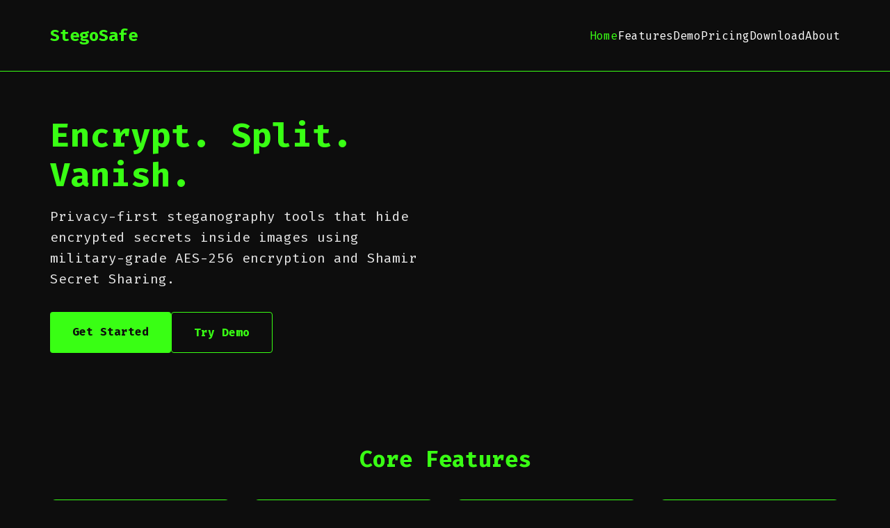

--- FILE ---
content_type: text/html
request_url: https://stegosafe.com/
body_size: 6260
content:
<!DOCTYPE html>
<html lang="en">
<head>
	<meta name="generator" content="Hugo 0.152.2">
  <meta charset="UTF-8">
  <meta name="viewport" content="width=device-width, initial-scale=1.0">
  <meta name="description" content="Privacy-first steganography tools that hide encrypted secrets inside images using military-grade AES-256 encryption and Shamir Secret Sharing.">
  <title>StegoSafe - Encrypt. Split. Vanish. - StegoSafe - Encrypt. Split. Vanish.</title>
  
  
  <link rel="icon" type="image/png" sizes="16x16" href="/favicon-16x16.png">
  <link rel="icon" type="image/png" sizes="32x32" href="/favicon-32x32.png">
  <link rel="icon" type="image/png" sizes="48x48" href="/favicon-48x48.png">
  <link rel="icon" type="image/png" sizes="64x64" href="/favicon-64x64.png">
  <link rel="icon" type="image/png" sizes="128x128" href="/favicon-128x128.png">
  <link rel="apple-touch-icon" sizes="180x180" href="/apple-touch-icon.png">
  <link rel="icon" type="image/png" sizes="192x192" href="/android-chrome-192x192.png">
  <link rel="shortcut icon" href="/favicon.ico">
  
  
  <link href="https://fonts.googleapis.com/css2?family=Fira+Mono:wght@400;700&display=swap" rel="stylesheet">
  
  
  <script src="/js/payment.js" defer></script>
  
  
  <meta name="keywords" content="Steganography, Encryption, Privacy, Security, AES-256, Shamir Secret Sharing, LSB">
  <meta name="author" content="NEXATECH AI EFFICIENCY SERVICES LTD.">
  <link rel="canonical" href="https://stegosafe.com/">
  
  
  <meta property="og:title" content="StegoSafe - Encrypt. Split. Vanish. - StegoSafe - Encrypt. Split. Vanish.">
  <meta property="og:description" content="Privacy-first steganography tools that hide encrypted secrets inside images using military-grade AES-256 encryption and Shamir Secret Sharing.">
  <meta property="og:type" content="website">
  <meta property="og:url" content="https://stegosafe.com/">
  <meta property="og:site_name" content="StegoSafe">
  
  
  <meta name="twitter:card" content="summary_large_image">
  <meta name="twitter:title" content="StegoSafe - Encrypt. Split. Vanish. - StegoSafe - Encrypt. Split. Vanish.">
  <meta name="twitter:description" content="Privacy-first steganography tools that hide encrypted secrets inside images using military-grade AES-256 encryption and Shamir Secret Sharing.">
  
  <style>
    * {
      margin: 0;
      padding: 0;
      box-sizing: border-box;
    }
    
    body {
      font-family: 'Fira Mono', monospace;
      background-color: #0d0d0d;
      color: #ffffff;
      line-height: 1.6;
    }
    
    .container {
      max-width: 1200px;
      margin: 0 auto;
      padding: 0 2rem;
    }
    
    header {
      padding: 2rem 0;
      border-bottom: 1px solid #39ff14;
    }
    
    nav {
      display: flex;
      justify-content: space-between;
      align-items: center;
    }
    
    .logo {
      font-size: 1.5rem;
      font-weight: bold;
      color: #39ff14;
      text-decoration: none;
    }
    
    .nav-links {
      display: flex;
      list-style: none;
      gap: 2rem;
    }
    
    .nav-links a {
      color: #ffffff;
      text-decoration: none;
      transition: color 0.3s;
    }
    
    .nav-links a:hover, .nav-links a.active {
      color: #39ff14;
    }
    
     
    .mobile-menu-btn {
      display: none;
      flex-direction: column;
      background: none;
      border: none;
      cursor: pointer;
      padding: 0.5rem;
    }
    
    .mobile-menu-btn span {
      width: 25px;
      height: 3px;
      background-color: #39ff14;
      margin: 3px 0;
      transition: 0.3s;
      border-radius: 2px;
    }
    
     
    .mobile-menu-btn.active span:nth-child(1) {
      transform: rotate(-45deg) translate(-5px, 6px);
    }
    
    .mobile-menu-btn.active span:nth-child(2) {
      opacity: 0;
    }
    
    .mobile-menu-btn.active span:nth-child(3) {
      transform: rotate(45deg) translate(-5px, -6px);
    }
    
    main {
      min-height: calc(100vh - 200px);
    }
    
    .section {
      padding: 4rem 0;
    }
    
    .section h2 {
      font-size: 2rem;
      color: #39ff14;
      margin-bottom: 2rem;
      text-align: center;
    }
    
     
    p, li, span, div {
      color: #ffffff;
    }
    
     
    .features-list li {
      color: #ffffff !important;
    }
    
    @media (max-width: 768px) {
      .mobile-menu-btn {
        display: flex;
      }
      
      .nav-links {
        position: fixed;
        top: 0;
        right: -100%;
        width: 100%;
        height: 100vh;
        background-color: #0d0d0d;
        flex-direction: column;
        justify-content: center;
        align-items: center;
        transition: right 0.3s ease;
        z-index: 1000;
        border-left: 1px solid #39ff14;
      }
      
      .nav-links.active {
        right: 0;
      }
      
      .nav-links li {
        margin: 1rem 0;
      }
      
      .nav-links a {
        font-size: 1.5rem;
        padding: 1rem;
        display: block;
        text-align: center;
      }
      
      .container {
        padding: 0 1rem;
      }
      
       
      .nav-links::before {
        content: "✕";
        position: absolute;
        top: 2rem;
        right: 2rem;
        font-size: 2rem;
        color: #39ff14;
        cursor: pointer;
      }
    }
  </style>
</head>
<body>
  <header>
  <div class="container">
    <nav>
      <a href="/" class="logo">StegoSafe</a>
      
      
      <button class="mobile-menu-btn" id="mobile-menu-btn">
        <span></span>
        <span></span>
        <span></span>
      </button>
      
      
      <ul class="nav-links" id="nav-links">
        
        <li><a href="/" class="active">Home</a></li>
        
        <li><a href="/features" >Features</a></li>
        
        <li><a href="/demo" >Demo</a></li>
        
        <li><a href="/pricing" >Pricing</a></li>
        
        <li><a href="/download" >Download</a></li>
        
        <li><a href="/about" >About</a></li>
        
      </ul>
    </nav>
  </div>
</header> 
  
  <main>
    
<div class="container">
  
  <section class="hero-section">
    <div class="hero-content">
      <h1 class="hero-title">Encrypt. Split. Vanish.</h1>
      <p class="hero-subtitle">Privacy-first steganography tools that hide encrypted secrets inside images using
        military-grade AES-256 encryption and Shamir Secret Sharing.</p>

      <div class="hero-buttons">
        <a href="/pricing" class="btn btn-primary">Get Started</a>
        <a href="/demo" class="btn btn-secondary">Try Demo</a>
      </div>
    </div>

    <div class="hero-video">
      <iframe width="560" height="315" src="https://www.youtube.com/embed/qNDmonpYXfk" title="StegoSafe Demo"
        frameborder="0" allowfullscreen></iframe>
    </div>
  </section>

  
  <section class="features-preview section">
    <h2>Core Features</h2>
    <div class="features-grid">
      <div class="feature-card">
        <h3>AES-256 Encryption</h3>
        <p>Military-grade encryption ensures your secrets remain protected even if discovered.</p>
      </div>

      <div class="feature-card">
        <h3>Shamir Secret Sharing</h3>
        <p>Split secrets across multiple images for ultimate security and redundancy.</p>
      </div>

      <div class="feature-card">
        <h3>LSB Steganography</h3>
        <p>Hide data invisibly within image pixels using advanced steganographic techniques.</p>
      </div>

      <div class="feature-card">
        <h3>Cross-Platform</h3>
        <p>iOS available now! macOS, Windows, and Linux coming September 2026.</p>
      </div>
    </div>

    <div class="cta-section">
      <a href="/features" class="btn btn-outline">View detailed features →</a>
    </div>
  </section>

  
  <section class="pricing-preview section">
    <h2>Choose Your Platform</h2>
    <div class="pricing-grid">
      
      <div class="pricing-card">
        <h3>iOS &amp; macOS</h3>
        <div class="price">$49.99 USD</div>
        <ul class="features-list">
          
          <li>Universal iOS app (available now)</li>
          
          <li>macOS app (coming September 2026)</li>
          
          <li>Face ID encryption/decryption</li>
          
          <li>Face ID &#43; PIN dual authentication</li>
          
          <li>Single &amp; Multi-Fragment steganography</li>
          
          <li>AES-256 encryption</li>
          
        </ul>
        <a href="/pricing" class="btn btn-primary">Learn More</a>
      </div>
      
      <div class="pricing-card">
        <h3>Linux Desktop</h3>
        <div class="price">Free</div>
        <ul class="features-list">
          
          <li>Cross-platform Qt application</li>
          
          <li>Command-line interface</li>
          
          <li>AppImage distribution</li>
          
          <li>Coming September 2026</li>
          
        </ul>
        <a href="/pricing" class="btn btn-primary">Learn More</a>
      </div>
      
      <div class="pricing-card">
        <h3>Windows Desktop</h3>
        <div class="price">$14.99 USD</div>
        <ul class="features-list">
          
          <li>Native Windows application</li>
          
          <li>Modern WinUI interface</li>
          
          <li>Full feature parity</li>
          
          <li>Coming September 2026</li>
          
        </ul>
        <a href="/pricing" class="btn btn-primary">Learn More</a>
      </div>
      
    </div>
  </section>

  
  <section class="trusted-section section">
    <h2>Trusted by Design</h2>
    <div class="trusted-content">
      <ul class="trusted-list">
        <li>Built on proven cryptographic standards (AES-256, Shamir Secret Sharing)</li>
        <li>Designed with a privacy-first architecture — no tracking, no telemetry</li>
        <li>Delivered as a cross-platform native app (iOS, macOS, Windows, Linux)</li>
        <li>Developed with clean-room implementation, security reviewed and open for inspection</li>
      </ul>
    </div>
  </section>

  
  <section class="company-section section">
    <div class="company-content">
      <h2>About NEXATECH AI EFFICIENCY SERVICES LTD.</h2>
      <p>We are a Canadian cybersecurity company specializing in privacy-preserving technologies. Our mission is to make
        advanced cryptographic tools accessible to everyone who values their digital privacy.</p>
      <p>Technical development powered by <a href="https://harrisonsec.com" target="_blank">HarrisonSec Lab</a> -
        bringing cutting-edge research to practical security solutions.</p>
    </div>
  </section>
</div>

<style>
  .hero-section {
    display: grid;
    grid-template-columns: 1fr 1fr;
    gap: 4rem;
    align-items: center;
    padding: 4rem 0;
    min-height: 60vh;
  }

  .hero-title {
    font-size: 3rem;
    color: #39ff14;
    margin-bottom: 1rem;
    line-height: 1.2;
  }

  .hero-subtitle {
    font-size: 1.2rem;
    margin-bottom: 2rem;
    opacity: 0.9;
  }

  .hero-buttons {
    display: flex;
    gap: 1rem;
  }

  .btn {
    padding: 1rem 2rem;
    text-decoration: none;
    border-radius: 4px;
    font-family: 'Fira Mono', monospace;
    font-weight: bold;
    transition: all 0.3s;
    display: inline-block;
  }

  .btn-primary {
    background: #39ff14;
    color: #0d0d0d;
  }

  .btn-primary:hover {
    background: #2dd40a;
    transform: translateY(-2px);
  }

  .btn-secondary {
    background: transparent;
    color: #39ff14;
    border: 1px solid #39ff14;
  }

  .btn-secondary:hover {
    background: #39ff14;
    color: #0d0d0d;
  }

  .btn-outline {
    background: #39ff14;
    color: #0d0d0d;
    border: 1px solid #39ff14;
  }

  .btn-outline:hover {
    background: #2dd40a;
    color: #0d0d0d;
    transform: translateY(-2px);
  }

  .hero-video iframe {
    width: 100%;
    height: 315px;
    border-radius: 8px;
  }

  .features-grid,
  .pricing-grid {
    display: grid;
    grid-template-columns: repeat(auto-fit, minmax(250px, 1fr));
    gap: 2rem;
    margin-bottom: 2rem;
  }

  .feature-card,
  .pricing-card {
    background: rgba(57, 255, 20, 0.05);
    border: 1px solid #39ff14;
    border-radius: 8px;
    padding: 2rem;
    transition: all 0.3s;
  }

  .feature-card:hover,
  .pricing-card:hover {
    transform: translateY(-5px);
    box-shadow: 0 10px 30px rgba(57, 255, 20, 0.1);
  }

  .feature-card h3,
  .pricing-card h3 {
    color: #39ff14;
    margin-bottom: 1rem;
  }

  .price {
    font-size: 2rem;
    color: #39ff14;
    font-weight: bold;
    margin-bottom: 1rem;
  }

  .features-list {
    list-style: none;
    margin-bottom: 2rem;
  }

  .features-list li {
    padding: 0.3rem 0;
    position: relative;
    padding-left: 1.5rem;
  }

  .features-list li:before {
    content: "✓";
    position: absolute;
    left: 0;
    color: #39ff14;
  }

  .cta-section {
    text-align: center;
    margin-top: 3rem;
  }

  .trusted-content {
    max-width: 800px;
    margin: 0 auto;
  }

  .trusted-list {
    list-style: none;
    padding: 0;
    margin: 0;
  }

  .trusted-list li {
    padding: 1rem 0;
    font-size: 1.1rem;
    position: relative;
    padding-left: 2rem;
    border-bottom: 1px solid rgba(57, 255, 20, 0.1);
  }

  .trusted-list li:last-child {
    border-bottom: none;
  }

  .trusted-list li:before {
    content: "✓";
    position: absolute;
    left: 0;
    color: #39ff14;
    font-weight: bold;
    font-size: 1.2rem;
  }

  .company-content {
    max-width: 800px;
    margin: 0 auto;
    text-align: center;
  }

  .company-content a {
    color: #39ff14;
    text-decoration: none;
  }

  .company-content a:hover {
    text-decoration: underline;
  }

  @media (max-width: 768px) {
    .hero-section {
      grid-template-columns: 1fr;
      gap: 2rem;
    }

    .hero-title {
      font-size: 2rem;
    }

    .hero-buttons {
      flex-direction: column;
    }

    .features-grid,
    .pricing-grid {
      grid-template-columns: 1fr;
    }

    .trusted-list li {
      font-size: 1rem;
      padding: 0.8rem 0;
      padding-left: 2.5rem;
    }

    .trusted-list li:before {
      font-size: 1rem;
    }
  }
</style>

  </main>
  
  <footer class="footer-section">
  <div class="container">
    <div class="footer-content">
      <div class="footer-grid">
        
        <div class="footer-column">
          <h3>Community</h3>
          <ul>
            
            <li><a href="https://www.youtube.com/@HarrisonSecLab">YouTube</a></li>
            
            <li><a href="https://x.com/gzxharrison2079">X (Twitter)</a></li>
            
          </ul>
        </div>
        
        <div class="footer-column">
          <h3>Company</h3>
          <ul>
            
            <li><a href="/about">About Us</a></li>
            
            <li><a href="/cdn-cgi/l/email-protection#04777174746b767044777061636b776562612a676b69">Contact</a></li>
            
            <li><a href="https://github.com/harrison001/stegosafe-cli">GitHub</a></li>
            
          </ul>
        </div>
        
        <div class="footer-column">
          <h3>Legal</h3>
          <ul>
            
            <li><a href="/privacy">Privacy Policy</a></li>
            
            <li><a href="/terms">Terms of Use</a></li>
            
          </ul>
        </div>
        
        <div class="footer-column">
          <h3>Product</h3>
          <ul>
            
            <li><a href="/features">Features</a></li>
            
            <li><a href="/pricing">Pricing</a></li>
            
            <li><a href="/download">Download</a></li>
            
            <li><a href="/demo">Web Demo</a></li>
            
          </ul>
        </div>
        
      </div>
      
      <div class="footer-bottom">
        <div class="company-info">
          <p>&copy; 2025 NEXATECH AI EFFICIENCY SERVICES LTD.</p>
          <p>Registered in British Columbia, Canada | Inc. No. BC1444777</p>
          <p>StegoSafe.com is an official domain operated by<br>NEXATECH AI EFFICIENCY SERVICES LTD.</p>
          <p>Technical origin: <a href="https://harrisonsec.com" target="_blank">HarrisonSec Lab</a> | All rights reserved.</p>
        </div>
        
        <div class="social-links">
          <a href="https://github.com/harrison001/stegosafe-cli" target="_blank" title="GitHub">GitHub</a>
          <a href="https://www.youtube.com/@HarrisonSecLab" target="_blank" title="YouTube">YouTube</a>
          <a href="https://x.com/gzxharrison2079" target="_blank" title="X (Twitter)">X</a>
          <a href="/cdn-cgi/l/email-protection#0e7d7b7e7e617c7a4e7d7a6b69617d6f686b206d6163" title="Email">Email</a>
        </div>
        
        <button class="bug-report-btn">Report Bug</button>
      </div>
    </div>
  </div>
</footer>


<div id="bug-report-modal" class="modal">
  <div class="modal-content">
    <span class="close">&times;</span>
    <h2>Report a Bug</h2>
    <form id="bug-report-form">
      <div class="form-group">
        <label for="bug-email">Email (optional):</label>
        <input type="email" id="bug-email" name="email">
      </div>
      
      <div class="form-group">
        <label for="bug-platform">Platform:</label>
        <select id="bug-platform" name="platform" required>
          <option value="">Select Platform</option>
          <option value="iOS">iOS</option>
          <option value="macOS">macOS</option>
          <option value="Windows">Windows</option>
          <option value="Linux">Linux</option>
          <option value="Web">Web Demo</option>
        </select>
      </div>
      
      <div class="form-group">
        <label for="bug-type">Bug Type:</label>
        <select id="bug-type" name="bug_type" required>
          <option value="">Select Type</option>
          <option value="crash">Application Crash</option>
          <option value="encryption">Encryption Issue</option>
          <option value="ui">User Interface</option>
          <option value="performance">Performance</option>
          <option value="other">Other</option>
        </select>
      </div>
      
      <div class="form-group">
        <label for="bug-title">Title:</label>
        <input type="text" id="bug-title" name="title" required maxlength="200">
      </div>
      
      <div class="form-group">
        <label for="bug-description">Description:</label>
        <textarea id="bug-description" name="description" required rows="6" maxlength="2000"></textarea>
      </div>
      
      <div class="form-group">
        <label for="bug-file">Attachment (optional):</label>
        <input type="file" id="bug-file" name="file" accept=".png,.jpg,.jpeg,.gif,.txt,.log,.zip">
        <small>Max 10MB. Formats: PNG, JPG, GIF, TXT, LOG, ZIP</small>
      </div>
      
      <button type="submit" id="bug-submit-btn">Submit Bug Report</button>
    </form>
  </div>
</div>

<style>
.footer-section {
  background: #0a0a0a;
  border-top: 1px solid #39ff14;
  padding: 3rem 0 1rem;
  margin-top: 4rem;
}

.footer-grid {
  display: grid;
  grid-template-columns: repeat(auto-fit, minmax(200px, 1fr));
  gap: 2rem;
  margin-bottom: 2rem;
}

.footer-column h3 {
  color: #39ff14;
  margin-bottom: 1rem;
  font-size: 1.1rem;
}

.footer-column ul {
  list-style: none;
}

.footer-column ul li {
  margin-bottom: 0.5rem;
}

.footer-column ul li a {
  color: #ccffcc;
  text-decoration: none;
  transition: color 0.3s;
}

.footer-column ul li a:hover {
  color: #39ff14;
}

.footer-bottom {
  display: flex;
  justify-content: space-between;
  align-items: center;
  padding-top: 2rem;
  border-top: 1px solid #333;
  flex-wrap: wrap;
  gap: 1rem;
}

.company-info p {
  margin-bottom: 0.2rem;
  font-size: 0.9rem;
  opacity: 0.8;
}

.company-info a {
  color: #39ff14;
  text-decoration: none;
}

.social-links {
  display: flex;
  gap: 1rem;
}

.social-links a {
  color: #ccffcc;
  text-decoration: none;
  padding: 0.5rem;
  border: 1px solid #333;
  border-radius: 4px;
  transition: all 0.3s;
}

.social-links a:hover {
  color: #39ff14;
  border-color: #39ff14;
}

.bug-report-btn {
  background: #39ff14;
  color: #0d0d0d;
  border: none;
  padding: 0.7rem 1.5rem;
  border-radius: 4px;
  cursor: pointer;
  font-family: 'Fira Mono', monospace;
  font-weight: bold;
  transition: all 0.3s;
}

.bug-report-btn:hover {
  background: #2dd40a;
  transform: translateY(-2px);
}

 
.modal {
  display: none;
  position: fixed;
  z-index: 1000;
  left: 0;
  top: 0;
  width: 100%;
  height: 100%;
  background-color: rgba(0, 0, 0, 0.8);
}

.modal-content {
  background-color: #1a1a1a;
  margin: 5% auto;
  padding: 2rem;
  border: 1px solid #39ff14;
  border-radius: 8px;
  width: 90%;
  max-width: 600px;
  color: #ccffcc;
}

.close {
  color: #ccffcc;
  float: right;
  font-size: 28px;
  font-weight: bold;
  cursor: pointer;
}

.close:hover {
  color: #39ff14;
}

.form-group {
  margin-bottom: 1rem;
}

.form-group label {
  display: block;
  margin-bottom: 0.5rem;
  color: #39ff14;
}

.form-group input,
.form-group select,
.form-group textarea {
  width: 100%;
  padding: 0.7rem;
  background: #0d0d0d;
  border: 1px solid #333;
  border-radius: 4px;
  color: #ccffcc;
  font-family: 'Fira Mono', monospace;
}

.form-group input:focus,
.form-group select:focus,
.form-group textarea:focus {
  outline: none;
  border-color: #39ff14;
}

.form-group small {
  color: #999;
  font-size: 0.8rem;
}

#bug-submit-btn {
  background: #39ff14;
  color: #0d0d0d;
  border: none;
  padding: 0.8rem 2rem;
  border-radius: 4px;
  cursor: pointer;
  font-family: 'Fira Mono', monospace;
  font-weight: bold;
  width: 100%;
}

#bug-submit-btn:hover {
  background: #2dd40a;
}

@media (max-width: 768px) {
  .footer-bottom {
    flex-direction: column;
    text-align: center;
  }
  
  .social-links {
    justify-content: center;
  }
}
</style>

<script data-cfasync="false" src="/cdn-cgi/scripts/5c5dd728/cloudflare-static/email-decode.min.js"></script><script>
document.addEventListener('DOMContentLoaded', function() {
  const modal = document.getElementById('bug-report-modal');
  const btn = document.querySelector('.bug-report-btn');
  const span = document.querySelector('.close');
  const form = document.getElementById('bug-report-form');

  btn.onclick = function() {
    alert('🐛 Bug Reporting - Coming Soon!\n\nThe bug reporting system is currently under development.\n\nFor now, please report any issues via email to:\nsupport@stegosafe.com\n\nWe appreciate your feedback and will respond promptly!');
  }

  span.onclick = function() {
    modal.style.display = 'none';
  }

  window.onclick = function(event) {
    if (event.target == modal) {
      modal.style.display = 'none';
    }
  }

  form.onsubmit = function(e) {
    e.preventDefault();
    
    const formData = new FormData(form);
    const submitBtn = document.getElementById('bug-submit-btn');
    
    submitBtn.textContent = 'Submitting...';
    submitBtn.disabled = true;
    
    
    if (typeof StegoSafePayment !== 'undefined') {
      const payment = new StegoSafePayment();
      payment.submitBugReport(formData).then(() => {
        modal.style.display = 'none';
        form.reset();
        alert('Bug report submitted successfully!');
      }).catch(error => {
        alert('Error submitting bug report: ' + error.message);
      }).finally(() => {
        submitBtn.textContent = 'Submit Bug Report';
        submitBtn.disabled = false;
      });
    } else {
      
      alert('Bug reporting system is temporarily unavailable. Please email support@stegosafe.com');
      submitBtn.textContent = 'Submit Bug Report';
      submitBtn.disabled = false;
    }
  }
});
</script> 
  
  <script>
    
    document.addEventListener('DOMContentLoaded', function() {
      const mobileMenuBtn = document.getElementById('mobile-menu-btn');
      const navLinks = document.getElementById('nav-links');
      
      if (mobileMenuBtn && navLinks) {
        
        mobileMenuBtn.addEventListener('click', function() {
          mobileMenuBtn.classList.toggle('active');
          navLinks.classList.toggle('active');
        });
        
        
        navLinks.addEventListener('click', function(e) {
          if (e.target.tagName === 'A') {
            mobileMenuBtn.classList.remove('active');
            navLinks.classList.remove('active');
          }
        });
        
        
        navLinks.addEventListener('click', function(e) {
          const rect = navLinks.getBoundingClientRect();
          const x = e.clientX - rect.left;
          const y = e.clientY - rect.top;
          
          
          if (x > rect.width - 80 && y < 80) {
            mobileMenuBtn.classList.remove('active');
            navLinks.classList.remove('active');
          }
        });
        
        
        document.addEventListener('keydown', function(e) {
          if (e.key === 'Escape' && navLinks.classList.contains('active')) {
            mobileMenuBtn.classList.remove('active');
            navLinks.classList.remove('active');
          }
        });
      }
    });
  </script>
<script defer src="https://static.cloudflareinsights.com/beacon.min.js/vcd15cbe7772f49c399c6a5babf22c1241717689176015" integrity="sha512-ZpsOmlRQV6y907TI0dKBHq9Md29nnaEIPlkf84rnaERnq6zvWvPUqr2ft8M1aS28oN72PdrCzSjY4U6VaAw1EQ==" data-cf-beacon='{"version":"2024.11.0","token":"8e38d5b147a84e63bd1317045082034d","r":1,"server_timing":{"name":{"cfCacheStatus":true,"cfEdge":true,"cfExtPri":true,"cfL4":true,"cfOrigin":true,"cfSpeedBrain":true},"location_startswith":null}}' crossorigin="anonymous"></script>
</body>
</html> 

--- FILE ---
content_type: application/javascript
request_url: https://stegosafe.com/js/payment.js
body_size: 2847
content:
// Stripe Payment Handler for StegoSafe
class StegoSafePayment {
    constructor() {
        this.apiBaseUrl = '/api';  // 根据实际部署调整
        this.init();
    }

    init() {
        // 绑定购买按钮事件
        this.bindPurchaseButtons();
        // 绑定 bug 报告表单
        this.bindBugReportForm();
    }

    bindPurchaseButtons() {
        // Windows 版本购买按钮
        const windowsBuyBtn = document.getElementById('windows-buy-btn');
        if (windowsBuyBtn) {
            windowsBuyBtn.addEventListener('click', () => {
                this.purchaseWindows();
            });
        }

        // 其他购买按钮
        document.addEventListener('click', (e) => {
            if (e.target.matches('.windows-purchase-btn')) {
                e.preventDefault();
                this.purchaseWindows();
            }
        });
    }

    bindBugReportForm() {
        // 查找 bug 报告表单
        const bugForm = document.getElementById('bug-report-form');
        if (bugForm) {
            bugForm.addEventListener('submit', (e) => {
                e.preventDefault();
                this.submitBugReport(new FormData(bugForm));
            });
        }

        // 绑定 bug 报告按钮
        document.addEventListener('click', (e) => {
            if (e.target.matches('.bug-report-btn')) {
                e.preventDefault();
                alert('🐛 Bug Reporting - Coming Soon!\n\nThe bug reporting system is currently under development.\n\nFor now, please report any issues via email to:\nsupport@stegosafe.com\n\nWe appreciate your feedback and will respond promptly!');
            }
        });
    }

    async purchaseWindows() {
        try {
            // 显示加载状态
            this.showLoadingState();

            const response = await fetch(`${this.apiBaseUrl}/create-checkout-session`, {
                method: 'POST',
                headers: {
                    'Content-Type': 'application/json',
                },
                body: JSON.stringify({
                    product: 'stegosafe-windows',
                    price: 1499, // $14.99 in cents
                    currency: 'usd',
                    success_url: `${window.location.origin}/download.html?purchase=success`,
                    cancel_url: `${window.location.origin}/pricing.html?purchase=cancelled`
                })
            });

            const session = await response.json();

            if (session.error) {
                throw new Error(session.error);
            }

            // 使用 Stripe 重定向到 checkout
            if (session.checkout_url) {
                window.location.href = session.checkout_url;
            } else {
                throw new Error('No checkout URL received');
            }

        } catch (error) {
            console.error('Purchase error:', error);
            this.showError('Purchase failed. Please try again later.');
        } finally {
            this.hideLoadingState();
        }
    }

    async submitBugReport(formData) {
        try {
            this.showLoadingState('Submitting...');

            const response = await fetch(`${this.apiBaseUrl}/submit-bug-report`, {
                method: 'POST',
                body: formData
            });

            const result = await response.json();

            if (result.success) {
                this.showSuccess('Bug report submitted successfully! We will review it and respond soon.');
                this.closeBugReportModal();
            } else {
                throw new Error(result.message || 'Failed to submit bug report');
            }

        } catch (error) {
            console.error('Bug report error:', error);
            this.showError('Submission failed. Please try again later.');
        } finally {
            this.hideLoadingState();
        }
    }

    showBugReportModal() {
        // 创建 bug 报告模态框
        const modal = this.createBugReportModal();
        document.body.appendChild(modal);
        modal.style.display = 'flex';
    }

    createBugReportModal() {
        const modal = document.createElement('div');
        modal.id = 'bug-report-modal';
        modal.style.cssText = `
            position: fixed;
            top: 0;
            left: 0;
            width: 100%;
            height: 100%;
            background-color: rgba(0,0,0,0.8);
            display: flex;
            justify-content: center;
            align-items: center;
            z-index: 1000;
            font-family: 'Fira Mono', monospace;
        `;

        modal.innerHTML = `
            <div style="
                background-color: #111;
                border: 1px solid #39ff14;
                border-radius: 8px;
                padding: 2rem;
                max-width: 500px;
                width: 90%;
                max-height: 80vh;
                overflow-y: auto;
            ">
                <div style="display: flex; justify-content: space-between; align-items: center; margin-bottom: 1.5rem;">
                    <h3 style="color: #39ff14; margin: 0;">🐛 Report Bug</h3>
                    <button onclick="document.getElementById('bug-report-modal').remove()" style="
                        background: none;
                        border: none;
                        color: #39ff14;
                        font-size: 1.5rem;
                        cursor: pointer;
                    ">×</button>
                </div>

                <form id="bug-report-form">
                    <div style="margin-bottom: 1rem;">
                        <label style="display: block; color: #ccffcc; margin-bottom: 0.5rem;">Email Address *</label>
                        <input type="email" name="email" required style="
                            width: 100%;
                            padding: 0.75rem;
                            background-color: #0a0a0a;
                            border: 1px solid #39ff14;
                            border-radius: 4px;
                            color: #ccffcc;
                            font-family: 'Fira Mono', monospace;
                        ">
                    </div>

                    <div style="margin-bottom: 1rem;">
                        <label style="display: block; color: #ccffcc; margin-bottom: 0.5rem;">Platform</label>
                        <select name="platform" style="
                            width: 100%;
                            padding: 0.75rem;
                            background-color: #0a0a0a;
                            border: 1px solid #39ff14;
                            border-radius: 4px;
                            color: #ccffcc;
                            font-family: 'Fira Mono', monospace;
                        ">
                            <option value="ios">iOS</option>
                            <option value="macos">macOS</option>
                            <option value="windows">Windows</option>
                            <option value="linux">Linux</option>
                            <option value="web">Web Demo</option>
                            <option value="other">Other</option>
                        </select>
                    </div>

                    <div style="margin-bottom: 1rem;">
                        <label style="display: block; color: #ccffcc; margin-bottom: 0.5rem;">Bug Type</label>
                        <select name="bug_type" style="
                            width: 100%;
                            padding: 0.75rem;
                            background-color: #0a0a0a;
                            border: 1px solid #39ff14;
                            border-radius: 4px;
                            color: #ccffcc;
                            font-family: 'Fira Mono', monospace;
                        ">
                            <option value="crash">Application Crash</option>
                            <option value="encryption">Encryption Issue</option>
                            <option value="decryption">Decryption Issue</option>
                            <option value="ui">UI Issue</option>
                            <option value="performance">Performance Issue</option>
                            <option value="feature">Feature Bug</option>
                            <option value="other">Other</option>
                        </select>
                    </div>

                    <div style="margin-bottom: 1rem;">
                        <label style="display: block; color: #ccffcc; margin-bottom: 0.5rem;">Title *</label>
                        <input type="text" name="title" required maxlength="100" style="
                            width: 100%;
                            padding: 0.75rem;
                            background-color: #0a0a0a;
                            border: 1px solid #39ff14;
                            border-radius: 4px;
                            color: #ccffcc;
                            font-family: 'Fira Mono', monospace;
                        ">
                    </div>

                    <div style="margin-bottom: 1rem;">
                        <label style="display: block; color: #ccffcc; margin-bottom: 0.5rem;">Detailed Description *</label>
                        <textarea name="description" required rows="5" placeholder="Please describe the issue in detail, including steps to reproduce..." style="
                            width: 100%;
                            padding: 0.75rem;
                            background-color: #0a0a0a;
                            border: 1px solid #39ff14;
                            border-radius: 4px;
                            color: #ccffcc;
                            font-family: 'Fira Mono', monospace;
                            resize: vertical;
                        "></textarea>
                    </div>

                    <div style="margin-bottom: 1.5rem;">
                        <label style="display: block; color: #ccffcc; margin-bottom: 0.5rem;">Attachment (optional)</label>
                        <input type="file" name="attachment" accept=".png,.jpg,.jpeg,.gif,.txt,.log,.zip" style="
                            width: 100%;
                            padding: 0.75rem;
                            background-color: #0a0a0a;
                            border: 1px solid #39ff14;
                            border-radius: 4px;
                            color: #ccffcc;
                            font-family: 'Fira Mono', monospace;
                        ">
                        <small style="color: #9ff9a3; display: block; margin-top: 0.25rem;">
                            Supported: PNG, JPG, GIF, TXT, LOG, ZIP (max 10MB)
                        </small>
                    </div>

                    <button type="submit" style="
                        width: 100%;
                        padding: 1rem;
                        background-color: #39ff14;
                        color: #000;
                        border: none;
                        border-radius: 6px;
                        font-weight: bold;
                        font-family: 'Fira Mono', monospace;
                        cursor: pointer;
                        transition: background-color 0.3s;
                    " onmouseover="this.style.backgroundColor='#33e612'" onmouseout="this.style.backgroundColor='#39ff14'">
                        Submit Bug Report
                    </button>
                </form>
            </div>
        `;

        // 绑定表单提交事件
        const form = modal.querySelector('#bug-report-form');
        form.addEventListener('submit', (e) => {
            e.preventDefault();
            this.submitBugReport(new FormData(form));
        });

        return modal;
    }

    closeBugReportModal() {
        const modal = document.getElementById('bug-report-modal');
        if (modal) {
            modal.remove();
        }
    }

    showLoadingState(message = 'Processing...') {
        const existingLoader = document.getElementById('loading-overlay');
        if (existingLoader) return;

        const loader = document.createElement('div');
        loader.id = 'loading-overlay';
        loader.style.cssText = `
            position: fixed;
            top: 0;
            left: 0;
            width: 100%;
            height: 100%;
            background-color: rgba(0,0,0,0.8);
            display: flex;
            justify-content: center;
            align-items: center;
            z-index: 2000;
            font-family: 'Fira Mono', monospace;
        `;

        loader.innerHTML = `
            <div style="
                background-color: #111;
                border: 1px solid #39ff14;
                border-radius: 8px;
                padding: 2rem;
                text-align: center;
                color: #ccffcc;
            ">
                <div style="color: #39ff14; font-size: 2rem; margin-bottom: 1rem;">⏳</div>
                <div>${message}</div>
            </div>
        `;

        document.body.appendChild(loader);
    }

    hideLoadingState() {
        const loader = document.getElementById('loading-overlay');
        if (loader) {
            loader.remove();
        }
    }

    showSuccess(message) {
        this.showNotification(message, 'success');
    }

    showError(message) {
        this.showNotification(message, 'error');
    }

    showNotification(message, type = 'info') {
        const notification = document.createElement('div');
        notification.style.cssText = `
            position: fixed;
            top: 2rem;
            right: 2rem;
            padding: 1rem 2rem;
            border-radius: 6px;
            color: #fff;
            font-family: 'Fira Mono', monospace;
            z-index: 3000;
            animation: slideIn 0.3s ease-out;
            max-width: 400px;
        `;

        if (type === 'success') {
            notification.style.backgroundColor = '#39ff14';
            notification.style.color = '#000';
            notification.innerHTML = `✅ ${message}`;
        } else if (type === 'error') {
            notification.style.backgroundColor = '#ff4444';
            notification.innerHTML = `❌ ${message}`;
        } else {
            notification.style.backgroundColor = '#333';
            notification.innerHTML = `ℹ️ ${message}`;
        }

        // 添加动画样式
        const style = document.createElement('style');
        style.textContent = `
            @keyframes slideIn {
                from { transform: translateX(100%); opacity: 0; }
                to { transform: translateX(0); opacity: 1; }
            }
        `;
        document.head.appendChild(style);

        document.body.appendChild(notification);

        // 3秒后自动移除
        setTimeout(() => {
            notification.remove();
        }, 3000);
    }
}

// 页面加载完成后初始化
document.addEventListener('DOMContentLoaded', () => {
    new StegoSafePayment();
});

// 导出给全局使用
window.StegoSafePayment = StegoSafePayment; 